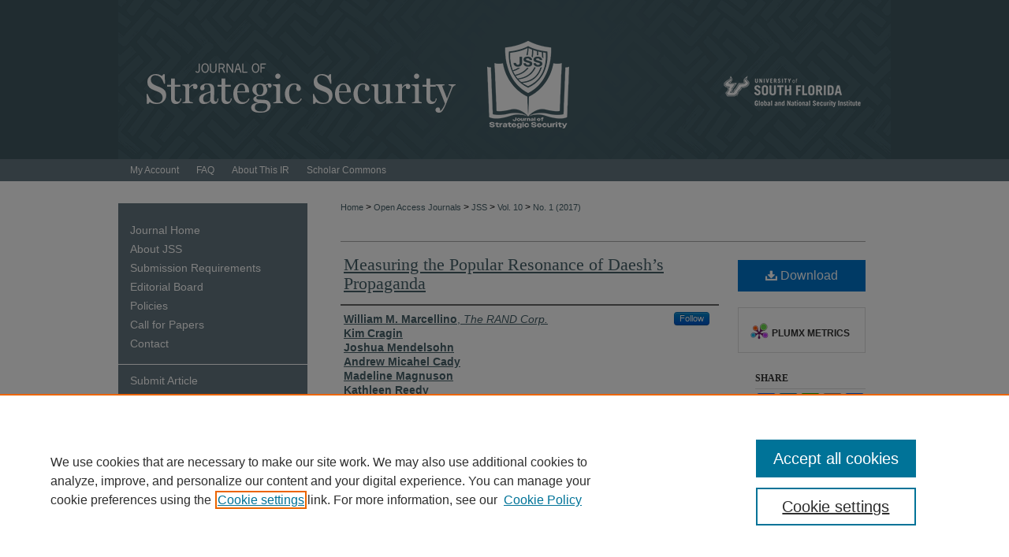

--- FILE ---
content_type: text/html; charset=UTF-8
request_url: https://digitalcommons.usf.edu/jss/vol10/iss1/4/
body_size: 9459
content:

<!DOCTYPE html>
<html lang="en">
<head><!-- inj yui3-seed: --><script type='text/javascript' src='//cdnjs.cloudflare.com/ajax/libs/yui/3.6.0/yui/yui-min.js'></script><script type='text/javascript' src='//ajax.googleapis.com/ajax/libs/jquery/1.10.2/jquery.min.js'></script><!-- Adobe Analytics --><script type='text/javascript' src='https://assets.adobedtm.com/4a848ae9611a/d0e96722185b/launch-d525bb0064d8.min.js'></script><script type='text/javascript' src=/assets/nr_browser_production.js></script>

<!-- def.1 -->
<meta charset="utf-8">
<meta name="viewport" content="width=device-width">
<title>
"Popular Resonance of Daesh" by William M. Marcellino, Kim Cragin et al.
</title>
 

<!-- FILE article_meta-tags.inc --><!-- FILE: /srv/sequoia/main/data/assets/site/article_meta-tags.inc -->
<meta itemprop="name" content="Measuring the Popular Resonance of Daesh’s Propaganda">
<meta property="og:title" content="Measuring the Popular Resonance of Daesh’s Propaganda">
<meta name="twitter:title" content="Measuring the Popular Resonance of Daesh’s Propaganda">
<meta property="article:author" content="William M Marcellino">
<meta name="author" content="William M Marcellino">
<meta property="article:author" content="Kim Cragin">
<meta name="author" content="Kim Cragin">
<meta property="article:author" content="Joshua Mendelsohn">
<meta name="author" content="Joshua Mendelsohn">
<meta property="article:author" content="Andrew Micahel Cady">
<meta name="author" content="Andrew Micahel Cady">
<meta property="article:author" content="Madeline Magnuson">
<meta name="author" content="Madeline Magnuson">
<meta property="article:author" content="Kathleen Reedy">
<meta name="author" content="Kathleen Reedy">
<meta name="robots" content="noodp, noydir">
<meta name="description" content="We describe an innovative approach to social media analysis, combining corpus linguists and statistical methods to measure the resonance of Daesh&#039;s propaganda to a sample population (Eqypt). The findings from this research effort demonstrate that: (1) Daesh&#039;s messaging is measurable and distinct from other Salafi groups, such as the Egyptian Muslim Brotherhood; (2) while Daesh’s messaging generally do not resonate with Egyptians, its uptake increased in Upper Egypt and the Sinai regions during 2014; and (3) this method can be applied more broadly to measure the spread of violent extremist messaging across regional populations over time. ">
<meta itemprop="description" content="We describe an innovative approach to social media analysis, combining corpus linguists and statistical methods to measure the resonance of Daesh&#039;s propaganda to a sample population (Eqypt). The findings from this research effort demonstrate that: (1) Daesh&#039;s messaging is measurable and distinct from other Salafi groups, such as the Egyptian Muslim Brotherhood; (2) while Daesh’s messaging generally do not resonate with Egyptians, its uptake increased in Upper Egypt and the Sinai regions during 2014; and (3) this method can be applied more broadly to measure the spread of violent extremist messaging across regional populations over time. ">
<meta name="twitter:description" content="We describe an innovative approach to social media analysis, combining corpus linguists and statistical methods to measure the resonance of Daesh&#039;s propaganda to a sample population (Eqypt). The findings from this research effort demonstrate that: (1) Daesh&#039;s messaging is measurable and distinct from other Salafi groups, such as the Egyptian Muslim Brotherhood; (2) while Daesh’s messaging generally do not resonate with Egyptians, its uptake increased in Upper Egypt and the Sinai regions during 2014; and (3) this method can be applied more broadly to measure the spread of violent extremist messaging across regional populations over time. ">
<meta property="og:description" content="We describe an innovative approach to social media analysis, combining corpus linguists and statistical methods to measure the resonance of Daesh&#039;s propaganda to a sample population (Eqypt). The findings from this research effort demonstrate that: (1) Daesh&#039;s messaging is measurable and distinct from other Salafi groups, such as the Egyptian Muslim Brotherhood; (2) while Daesh’s messaging generally do not resonate with Egyptians, its uptake increased in Upper Egypt and the Sinai regions during 2014; and (3) this method can be applied more broadly to measure the spread of violent extremist messaging across regional populations over time. ">
<meta name="bepress_citation_journal_title" content="Journal of Strategic Security">
<meta name="bepress_citation_firstpage" content="4">
<meta name="bepress_citation_author" content="Marcellino, William M">
<meta name="bepress_citation_author_institution" content="The RAND Corp.">
<meta name="bepress_citation_author" content="Cragin, Kim">
<meta name="bepress_citation_author" content="Mendelsohn, Joshua">
<meta name="bepress_citation_author" content="Cady, Andrew Micahel">
<meta name="bepress_citation_author" content="Magnuson, Madeline">
<meta name="bepress_citation_author" content="Reedy, Kathleen">
<meta name="bepress_citation_title" content="Measuring the Popular Resonance of Daesh’s Propaganda">
<meta name="bepress_citation_date" content="2017">
<meta name="bepress_citation_volume" content="10">
<meta name="bepress_citation_issue" content="1">
<!-- FILE: /srv/sequoia/main/data/assets/site/ir_download_link.inc -->
<!-- FILE: /srv/sequoia/main/data/assets/site/article_meta-tags.inc (cont) -->
<meta name="bepress_citation_pdf_url" content="https://digitalcommons.usf.edu/cgi/viewcontent.cgi?article=1527&amp;context=jss">
<meta name="bepress_citation_abstract_html_url" content="https://digitalcommons.usf.edu/jss/vol10/iss1/4">
<meta name="bepress_citation_doi" content="http://doi.org/10.5038/1944-0472.10.1.1527">
<meta name="bepress_citation_issn" content="1944-0464 (Print)">
<meta name="bepress_citation_online_date" content="2017/3/7">
<meta name="viewport" content="width=device-width">
<!-- Additional Twitter data -->
<meta name="twitter:card" content="summary">
<!-- Additional Open Graph data -->
<meta property="og:type" content="article">
<meta property="og:url" content="https://digitalcommons.usf.edu/jss/vol10/iss1/4">
<meta property="og:site_name" content="Digital Commons @ University of South Florida">




<!-- FILE: article_meta-tags.inc (cont) -->
<meta name="bepress_is_article_cover_page" content="1">


<!-- sh.1 -->
<link rel="stylesheet" href="/jss/ir-style.css" type="text/css" media="screen">
<link rel="stylesheet" href="/jss/ir-custom.css" type="text/css" media="screen">
<link rel="stylesheet" href="/jss/ir-local.css" type="text/css" media="screen">
<link rel="alternate" type="application/rss+xml" title="Journal of Strategic Security Newsfeed" href="/jss/recent.rss">
<link rel="shortcut icon" href="/jss/favicon.ico" type="image/x-icon">
<script type="text/javascript" src="/assets/jsUtilities.js"></script>
<script type="text/javascript" src="/assets/footnoteLinks.js"></script>
<link rel="stylesheet" href="/ir-print.css" type="text/css" media="print">
<!--[if IE]>
<link rel="stylesheet" href="/ir-ie.css" type="text/css" media="screen">
<![endif]-->

<!-- end sh.1 -->




<script type="text/javascript">var pageData = {"page":{"environment":"prod","productName":"bpdg","language":"en","name":"ir_journal:volume:issue:article","businessUnit":"els:rp:st"},"visitor":{}};</script>

</head>
<body >
<!-- FILE /srv/sequoia/main/data/assets/site/ir_journal/header.pregen -->

	<!-- FILE: /srv/sequoia/main/data/assets/site/ir_journal/header_custom.inc --><!-- FILE: /srv/sequoia/main/data/assets/site/mobile_nav.inc --><!--[if !IE]>-->
<script src="/assets/scripts/dc-mobile/dc-responsive-nav.js"></script>

<header id="mobile-nav" class="nav-down device-fixed-height" style="visibility: hidden;">
  
  
  <nav class="nav-collapse">
    <ul>
      <li class="menu-item active device-fixed-width"><a href="https://digitalcommons.usf.edu" title="Home" data-scroll >Home</a></li>
      <li class="menu-item device-fixed-width"><a href="https://digitalcommons.usf.edu/do/search/advanced/" title="Search" data-scroll ><i class="icon-search"></i> Search</a></li>
      <li class="menu-item device-fixed-width"><a href="https://digitalcommons.usf.edu/communities.html" title="Browse" data-scroll >Browse Collections</a></li>
      <li class="menu-item device-fixed-width"><a href="/cgi/myaccount.cgi?context=" title="My Account" data-scroll >My Account</a></li>
      <li class="menu-item device-fixed-width"><a href="https://digitalcommons.usf.edu/about.html" title="About" data-scroll >About</a></li>
      <li class="menu-item device-fixed-width"><a href="https://network.bepress.com" title="Digital Commons Network" data-scroll ><img width="16" height="16" alt="DC Network" style="vertical-align:top;" src="/assets/md5images/8e240588cf8cd3a028768d4294acd7d3.png"> Digital Commons Network™</a></li>
    </ul>
  </nav>
</header>

<script src="/assets/scripts/dc-mobile/dc-mobile-nav.js"></script>
<!--<![endif]-->
<!-- FILE: /srv/sequoia/main/data/assets/site/ir_journal/header_custom.inc (cont) -->



<div id="jss">
	<div id="container">
		<a href="#main" class="skiplink" accesskey="2" >Skip to main content</a>

					
			<div id="header">
				<a href="https://digitalcommons.usf.edu/jss" id="banner_link" title="Journal of Strategic Security" >
					<img id="banner_image" alt="Journal of Strategic Security" width='980' height='202' src="/assets/md5images/5a5200d1a91afc9a2a069b6684fdcafc.png">
				</a>	
				
			</div>
					
			<div id="navigation">
				<!-- FILE: /srv/sequoia/main/data/assets/site/ir_navigation.inc --><div id="tabs" role="navigation" aria-label="Main"><ul><li id="tabone"><a href="https://digitalcommons.usf.edu/cgi/myaccount.cgi?context=" title="My Account" ><span>My Account</span></a></li><li id="tabtwo"><a href="https://digitalcommons.usf.edu/faq.html" title="FAQ" ><span>FAQ</span></a></li><li id="tabthree"><a href="https://digitalcommons.usf.edu/about.html" title="About This IR" ><span>About This IR</span></a></li><li id="tabfour"><a href="https://digitalcommons.usf.edu " title="Scholar Commons" ><span>Scholar Commons</span></a></li></ul></div>


<!-- FILE: /srv/sequoia/main/data/assets/site/ir_journal/header_custom.inc (cont) -->
			</div>
			
			
		<div id="wrapper">
			<div id="content">
				<div id="main" class="text">					
					<!-- FILE: /srv/sequoia/main/data/journals/digitalcommons.usf.edu/jss/assets/ir_breadcrumb.inc --><ul id="pager"><li>&nbsp;</li> <li>&nbsp;</li> </ul><div class="crumbs"><p>




<a href="https://digitalcommons.usf.edu" class="ignore" >Home</a>










 &gt; <a href="https://digitalcommons.usf.edu/journals" class="ignore" >Open Access Journals</a>






 &gt; <a href="https://digitalcommons.usf.edu/jss" class="ignore" >JSS</a>



 &gt; <a href="https://digitalcommons.usf.edu/jss/vol10" class="ignore" >Vol. 10</a>







 &gt; <a href="https://digitalcommons.usf.edu/jss/vol10/iss1" class="ignore" >

No. 1 (2017)


</a>




</p></div>

<div class="clear">&nbsp;</div><!-- FILE: /srv/sequoia/main/data/assets/site/ir_journal/header_custom.inc (cont) -->
					
						<!-- FILE: /srv/sequoia/main/data/assets/site/ir_journal/volume/issue/ir_journal_logo.inc -->





 





<!-- FILE: /srv/sequoia/main/data/assets/site/ir_journal/header_custom.inc (cont) -->
					

<!-- FILE: /srv/sequoia/main/data/assets/site/ir_journal/header.pregen (cont) -->
 
<script type="text/javascript" src="/assets/floatbox/floatbox.js"></script>
<!-- FILE: /srv/sequoia/main/data/assets/site/ir_journal/article_info.inc --><!-- FILE: /srv/sequoia/main/data/assets/site/openurl.inc -->
<!-- FILE: /srv/sequoia/main/data/assets/site/ir_journal/article_info.inc (cont) -->
<!-- FILE: /srv/sequoia/main/data/assets/site/ir_download_link.inc -->
<!-- FILE: /srv/sequoia/main/data/assets/site/ir_journal/article_info.inc (cont) -->
<!-- FILE: /srv/sequoia/main/data/assets/site/ir_journal/ir_article_header.inc --><div id="sub">
<div id="alpha"><!-- FILE: /srv/sequoia/main/data/assets/site/ir_journal/article_info.inc (cont) --><div id='title' class='element'>
<h1><a href='https://digitalcommons.usf.edu/cgi/viewcontent.cgi?article=1527&amp;context=jss'>Measuring the Popular Resonance of Daesh’s Propaganda</a></h1>
</div>
<div class='clear'></div>
<div id='authors' class='element'>
<h2 class='visually-hidden'>Authors</h2>
<p class="author"><a href='https://digitalcommons.usf.edu/do/search/?q=%28author%3A%22William%20M.%20Marcellino%22%20AND%20-bp_author_id%3A%5B%2A%20TO%20%2A%5D%29%20OR%20bp_author_id%3A%28%22de5fdefd-8bca-473b-aba2-799d22db368f%22%29&start=0&context=1022861'><strong>William M. Marcellino</strong>, <em>The RAND Corp.</em></a><a rel="nofollow" href="https://network.bepress.com/api/follow/subscribe?user=ZDk2YjUwNTYyMTZiZjhlNw%3D%3D&amp;institution=OTRiYWEyMzc2ZjUxMzdkZQ%3D%3D&amp;format=html" data-follow-set="user:ZDk2YjUwNTYyMTZiZjhlNw== institution:OTRiYWEyMzc2ZjUxMzdkZQ==" title="Follow William M. Marcellino" class="btn followable">Follow</a><br />
<a href='https://digitalcommons.usf.edu/do/search/?q=author%3A%22Kim%20Cragin%22&start=0&context=1022861'><strong>Kim Cragin</strong></a><br />
<a href='https://digitalcommons.usf.edu/do/search/?q=author%3A%22Joshua%20Mendelsohn%22&start=0&context=1022861'><strong>Joshua Mendelsohn</strong></a><br />
<a href='https://digitalcommons.usf.edu/do/search/?q=author%3A%22Andrew%20Micahel%20Cady%22&start=0&context=1022861'><strong>Andrew Micahel Cady</strong></a><br />
<a href='https://digitalcommons.usf.edu/do/search/?q=author%3A%22Madeline%20Magnuson%22&start=0&context=1022861'><strong>Madeline Magnuson</strong></a><br />
<a href='https://digitalcommons.usf.edu/do/search/?q=author%3A%22Kathleen%20Reedy%22&start=0&context=1022861'><strong>Kathleen Reedy</strong></a><br />
</p></div>
<div class='clear'></div>
<div id='bio' class='element'>
<h2 class='field-heading'>Author Biography</h2>
<p>William M. Marcellino is a behavioral scientist at the RAND Corporation, with interests in text and social media analytics as applied to national security issues.</p>
</div>
<div class='clear'></div>
<div id='doi' class='element'>
<h2 class='field-heading'>DOI</h2>
<p>http://doi.org/10.5038/1944-0472.10.1.1527</p>
</div>
<div class='clear'></div>
<div id='subject_area' class='element'>
<h2 class='field-heading'>Subject Area Keywords</h2>
<p>Counterterrorism, Methodology, National security, Nonstate actors, Radicalization, Social media, Terrorism / counterterrorism</p>
</div>
<div class='clear'></div>
<div id='abstract' class='element'>
<h2 class='field-heading'>Abstract</h2>
<p>We describe an innovative approach to social media analysis, combining corpus linguists and statistical methods to measure the resonance of Daesh's propaganda to a sample population (Eqypt). The findings from this research effort demonstrate that: (1) Daesh's messaging is measurable and distinct from other Salafi groups, such as the Egyptian Muslim Brotherhood; (2) while Daesh’s messaging generally do not resonate with Egyptians, its uptake increased in Upper Egypt and the Sinai regions during 2014; and (3) this method can be applied more broadly to measure the spread of violent extremist messaging across regional populations over time.<strong> </strong></p>
</div>
<div class='clear'></div>
<div id='recommended_citation' class='element'>
<h2 class='field-heading'>Recommended Citation</h2>
<!-- FILE: /srv/sequoia/main/data/journals/digitalcommons.usf.edu/jss/assets/ir_citation.inc --><p class="citation">
Marcellino, William M.; Cragin, Kim; Mendelsohn, Joshua; Cady, Andrew Micahel; Magnuson, Madeline; and Reedy, Kathleen. "Measuring the Popular Resonance of Daesh’s Propaganda." <em>Journal of Strategic Security</em> 10, no. 1 (2017)
: 32-52.<br>
DOI: http://doi.org/10.5038/1944-0472.10.1.1527<br>
Available at:
https://digitalcommons.usf.edu/jss/vol10/iss1/4
</p><!-- FILE: /srv/sequoia/main/data/assets/site/ir_journal/article_info.inc (cont) --></div>
<div class='clear'></div>
</div>
    </div>
    <div id='beta_7-3'>
<!-- FILE: /srv/sequoia/main/data/assets/site/info_box_7_3.inc --><!-- FILE: /srv/sequoia/main/data/assets/site/openurl.inc -->
<!-- FILE: /srv/sequoia/main/data/assets/site/info_box_7_3.inc (cont) -->
<!-- FILE: /srv/sequoia/main/data/assets/site/ir_download_link.inc -->
<!-- FILE: /srv/sequoia/main/data/assets/site/info_box_7_3.inc (cont) -->
	<!-- FILE: /srv/sequoia/main/data/assets/site/info_box_download_button.inc --><div class="aside download-button">
      <a id="pdf" class="btn" href="https://digitalcommons.usf.edu/cgi/viewcontent.cgi?article=1527&amp;context=jss" title="PDF (1.1&nbsp;MB) opens in new window" target="_blank" > 
    	<i class="icon-download-alt" aria-hidden="true"></i>
        Download
      </a>
</div>
<!-- FILE: /srv/sequoia/main/data/assets/site/info_box_7_3.inc (cont) -->
	<!-- FILE: /srv/sequoia/main/data/assets/site/info_box_embargo.inc -->
<!-- FILE: /srv/sequoia/main/data/assets/site/info_box_7_3.inc (cont) -->
<!-- FILE: /srv/sequoia/main/data/digitalcommons.usf.edu/assets/info_box_custom_upper.inc -->
<!-- FILE: /srv/sequoia/main/data/assets/site/info_box_7_3.inc (cont) -->
<!-- FILE: /srv/sequoia/main/data/assets/site/info_box_openurl.inc -->
<!-- FILE: /srv/sequoia/main/data/assets/site/info_box_7_3.inc (cont) -->
<!-- FILE: /srv/sequoia/main/data/assets/site/info_box_article_metrics.inc -->
<div id="article-stats" class="aside hidden">
    <p class="article-downloads-wrapper hidden"><span id="article-downloads"></span> DOWNLOADS</p>
    <p class="article-stats-date hidden">Since March 07, 2017</p>
    <p class="article-plum-metrics">
        <a href="https://plu.mx/plum/a/?repo_url=https://digitalcommons.usf.edu/jss/vol10/iss1/4" class="plumx-plum-print-popup plum-bigben-theme" data-badge="true" data-hide-when-empty="true" ></a>
    </p>
</div>
<script type="text/javascript" src="//cdn.plu.mx/widget-popup.js"></script>
<!-- Article Download Counts -->
<script type="text/javascript" src="/assets/scripts/article-downloads.pack.js"></script>
<script type="text/javascript">
    insertDownloads(8626809);
</script>
<!-- Add border to Plum badge & download counts when visible -->
<script>
// bind to event when PlumX widget loads
jQuery('body').bind('plum:widget-load', function(e){
// if Plum badge is visible
  if (jQuery('.PlumX-Popup').length) {
// remove 'hidden' class
  jQuery('#article-stats').removeClass('hidden');
  jQuery('.article-stats-date').addClass('plum-border');
  }
});
// bind to event when page loads
jQuery(window).bind('load',function(e){
// if DC downloads are visible
  if (jQuery('#article-downloads').text().length > 0) {
// add border to aside
  jQuery('#article-stats').removeClass('hidden');
  }
});
</script>
<!-- Adobe Analytics: Download Click Tracker -->
<script>
$(function() {
  // Download button click event tracker for PDFs
  $(".aside.download-button").on("click", "a#pdf", function(event) {
    pageDataTracker.trackEvent('navigationClick', {
      link: {
          location: 'aside download-button',
          name: 'pdf'
      }
    });
  });
  // Download button click event tracker for native files
  $(".aside.download-button").on("click", "a#native", function(event) {
    pageDataTracker.trackEvent('navigationClick', {
        link: {
            location: 'aside download-button',
            name: 'native'
        }
     });
  });
});
</script>
<!-- FILE: /srv/sequoia/main/data/assets/site/info_box_7_3.inc (cont) -->
	<!-- FILE: /srv/sequoia/main/data/assets/site/info_box_disciplines.inc -->
<!-- FILE: /srv/sequoia/main/data/assets/site/info_box_7_3.inc (cont) -->
<!-- FILE: /srv/sequoia/main/data/assets/site/bookmark_widget.inc -->
<div id="share" class="aside">
<h2>Share</h2>
	<div class="a2a_kit a2a_kit_size_24 a2a_default_style">
    	<a class="a2a_button_facebook"></a>
    	<a class="a2a_button_linkedin"></a>
		<a class="a2a_button_whatsapp"></a>
		<a class="a2a_button_email"></a>
    	<a class="a2a_dd"></a>
    	<script async src="https://static.addtoany.com/menu/page.js"></script>
	</div>
</div>
<!-- FILE: /srv/sequoia/main/data/assets/site/info_box_7_3.inc (cont) -->
<!-- FILE: /srv/sequoia/main/data/assets/site/info_box_geolocate.inc --><!-- FILE: /srv/sequoia/main/data/assets/site/ir_geolocate_enabled_and_displayed.inc -->
<!-- FILE: /srv/sequoia/main/data/assets/site/info_box_geolocate.inc (cont) -->
<!-- FILE: /srv/sequoia/main/data/assets/site/info_box_7_3.inc (cont) -->
	<!-- FILE: /srv/sequoia/main/data/assets/site/zotero_coins.inc -->
<span class="Z3988" title="ctx_ver=Z39.88-2004&amp;rft_val_fmt=info%3Aofi%2Ffmt%3Akev%3Amtx%3Ajournal&amp;rft_id=https%3A%2F%2Fdigitalcommons.usf.edu%2Fjss%2Fvol10%2Fiss1%2F4&amp;rft.atitle=Measuring%20the%20Popular%20Resonance%20of%20Daesh%E2%80%99s%20Propaganda&amp;rft.aufirst=William&amp;rft.aulast=Marcellino&amp;rft.au=Kim%20Cragin&amp;rft.au=Joshua%20Mendelsohn&amp;rft.au=Andrew%20Cady&amp;rft.au=Madeline%20Magnuson&amp;rft.au=Kathleen%20Reedy&amp;rft.jtitle=Journal%20of%20Strategic%20Security&amp;rft.volume=10&amp;rft.issue=1&amp;rft.issn=1944-0464%20%28Print%29&amp;rft.date=2017-04-01&amp;rft_id=info:doi/http%3A%2F%2Fdoi.org%2F10.5038%2F1944-0472.10.1.1527">COinS</span>
<!-- FILE: /srv/sequoia/main/data/assets/site/info_box_7_3.inc (cont) -->
<!-- FILE: /srv/sequoia/main/data/assets/site/info_box_custom_lower.inc -->
<!-- FILE: /srv/sequoia/main/data/assets/site/info_box_7_3.inc (cont) -->
<!-- FILE: /srv/sequoia/main/data/assets/site/ir_journal/article_info.inc (cont) --></div>
<div class='clear'>&nbsp;</div>
<!-- FILE: /srv/sequoia/main/data/assets/site/ir_article_custom_fields.inc -->
<!-- FILE: /srv/sequoia/main/data/assets/site/ir_journal/article_info.inc (cont) -->
<!-- FILE: /srv/sequoia/main/data/assets/site/ir_journal/volume/issue/article/index.html (cont) --> 

<!-- FILE /srv/sequoia/main/data/assets/site/ir_journal/footer.pregen -->

	<!-- FILE: /srv/sequoia/main/data/assets/site/ir_journal/footer_custom_7_8.inc -->				</div>

<div class="verticalalign">&nbsp;</div>
<div class="clear">&nbsp;</div>

			</div>

				<div id="sidebar">
					<!-- FILE: /srv/sequoia/main/data/assets/site/ir_journal/ir_journal_sidebar_7_8.inc -->

	<!-- FILE: /srv/sequoia/main/data/journals/digitalcommons.usf.edu/jss/assets/ir_journal_sidebar_links_7_8.inc --><ul class="sb-custom-journal">
	<li class="sb-home">
		<a href="https://digitalcommons.usf.edu/jss" title="Journal of Strategic Security" accesskey="1" >
				Journal Home
		</a>
	</li>
		<li class="sb-about">
			<a href="https://digitalcommons.usf.edu/jss/about.html" >
				About JSS
			</a>
		</li>
<li class="sb-aims">
			<a href="https://digitalcommons.usf.edu/jss/submissionguidelines.html" >
				Submission Requirements
			</a>
		</li>
		<li class="sb-ed-board">
			<a href="https://digitalcommons.usf.edu/jss/editorialboard.html" >
				Editorial Board
			</a>
		</li>
		<li class="sb-policies">
			<a href="https://digitalcommons.usf.edu/jss/policies.html" >
				Policies
			</a>
		</li>
		<li class="sb-news">
			<a href="https://digitalcommons.usf.edu/jss/news.html" >
				Call for Papers
			</a>
		</li>
		<li class="sb-contact">
			<a href="https://digitalcommons.usf.edu/jss/contact.html" >
				Contact
			</a>
		</li>
</ul><!-- FILE: /srv/sequoia/main/data/assets/site/ir_journal/ir_journal_sidebar_7_8.inc (cont) -->
		<!-- FILE: /srv/sequoia/main/data/assets/site/urc_badge.inc -->
<!-- FILE: /srv/sequoia/main/data/assets/site/ir_journal/ir_journal_sidebar_7_8.inc (cont) -->
	<!-- FILE: /srv/sequoia/main/data/assets/site/ir_journal/ir_journal_navcontainer_7_8.inc --><div id="navcontainer">
	<ul id="navlist">
			<li class="sb-submit">
					<a href="https://digitalcommons.usf.edu/cgi/submit.cgi?context=jss" title="Submit Article to Journal of Strategic Security" >
						Submit Article</a>
			</li>
			<li class="sb-popular">
				<a href="https://digitalcommons.usf.edu/jss/topdownloads.html" title="View the top downloaded papers" >
						Most Popular Papers
				</a>
			</li>
			<li class="sb-rss">
				<a href="https://digitalcommons.usf.edu/jss/announcements.html" title="Receive notifications of new content" >
					Receive Email Notices or RSS
				</a>
			</li>
	</ul>
<!-- FILE: /srv/sequoia/main/data/journals/digitalcommons.usf.edu/jss/assets/ir_journal_special_issue_7_8.inc -->
	<div class="vnav">
		<ul>
			<li class="sb-special-label">
				<h3>
						Special Issues:
				</h3>
			</li>
						<li class="sb-special">
							<a href="https://digitalcommons.usf.edu/jss/vol18/iss4" title="Most Recent Special Issue" >
									Lessons Learned from the War in Ukraine
							</a>
						</li>
						<li class="sb-special">
							<a href="https://digitalcommons.usf.edu/jss/vol18/iss2" title="Most Recent Special Issue" >
									Afghanistan
							</a>
						</li>
						<li class="sb-special">
							<a href="https://digitalcommons.usf.edu/jss/vol16/iss3" title="Most Recent Special Issue" >
									Urban Security
							</a>
						</li>
		</ul>
	</div>
<!-- FILE: /srv/sequoia/main/data/assets/site/ir_journal/ir_journal_navcontainer_7_8.inc (cont) -->
</div><!-- FILE: /srv/sequoia/main/data/assets/site/ir_journal/ir_journal_sidebar_7_8.inc (cont) -->
	<!-- FILE: /srv/sequoia/main/data/assets/site/ir_journal/ir_journal_sidebar_search_7_8.inc --><div class="sidebar-search">
	<form method="post" action="https://digitalcommons.usf.edu/cgi/redirect.cgi" id="browse">
		<label for="url">
			Select an issue:
		</label>
			<br>
		<!-- FILE: /srv/sequoia/main/data/journals/digitalcommons.usf.edu/jss/assets/ir_journal_volume_issue_popup_7_8.inc --><div>
	<span class="border">
								<select name="url" id="url">
							<option value="https://digitalcommons.usf.edu/jss/all_issues.html">
								All Issues
							</option>
<option value="https://digitalcommons.usf.edu/jss/vol18/iss4">Lessons Learned from the War in Ukraine</option>
<option value="https://digitalcommons.usf.edu/jss/vol18/iss3">Vol. 18, No. 3</option>
<option value="https://digitalcommons.usf.edu/jss/vol18/iss2">Afghanistan</option>
<option value="https://digitalcommons.usf.edu/jss/vol18/iss1">Vol. 18, No. 1</option>
<option value="https://digitalcommons.usf.edu/jss/vol17/iss4">Vol. 17, No. 4</option>
<option value="https://digitalcommons.usf.edu/jss/vol17/iss3">Vol. 17, No. 3</option>
<option value="https://digitalcommons.usf.edu/jss/vol17/iss2">Vol. 17, No. 2</option>
<option value="https://digitalcommons.usf.edu/jss/vol17/iss1">Vol. 17, No. 1</option>
<option value="https://digitalcommons.usf.edu/jss/vol16/iss4">Vol. 16, No. 4</option>
<option value="https://digitalcommons.usf.edu/jss/vol16/iss3">Urban Security</option>
<option value="https://digitalcommons.usf.edu/jss/vol16/iss2">Vol. 16, No. 2</option>
<option value="https://digitalcommons.usf.edu/jss/vol16/iss1">Vol. 16, No. 1</option>
<option value="https://digitalcommons.usf.edu/jss/vol15/iss4">Vol. 15, No. 4</option>
<option value="https://digitalcommons.usf.edu/jss/vol15/iss3">Vol. 15, No. 3</option>
<option value="https://digitalcommons.usf.edu/jss/vol15/iss2">Vol. 15, No. 2</option>
<option value="https://digitalcommons.usf.edu/jss/vol15/iss1">Vol. 15, No. 1</option>
<option value="https://digitalcommons.usf.edu/jss/vol14/iss4">Vol. 14, No. 4</option>
<option value="https://digitalcommons.usf.edu/jss/vol14/iss3">Vol. 14, No. 3</option>
<option value="https://digitalcommons.usf.edu/jss/vol14/iss2">Vol. 14, No. 2</option>
<option value="https://digitalcommons.usf.edu/jss/vol14/iss1">Vol. 14, No. 1</option>
<option value="https://digitalcommons.usf.edu/jss/vol13/iss4">Vol. 13, No. 4 Climate Change and Global Security</option>
<option value="https://digitalcommons.usf.edu/jss/vol13/iss3">Vol. 13, No. 3</option>
<option value="https://digitalcommons.usf.edu/jss/vol13/iss2">Vol. 13, No. 2</option>
<option value="https://digitalcommons.usf.edu/jss/vol13/iss1">Vol. 13, No. 1</option>
<option value="https://digitalcommons.usf.edu/jss/vol12/iss4">Vol. 12, No. 4</option>
<option value="https://digitalcommons.usf.edu/jss/vol12/iss3">Vol. 12, No. 3</option>
<option value="https://digitalcommons.usf.edu/jss/vol12/iss2">Vol. 12, No. 2</option>
<option value="https://digitalcommons.usf.edu/jss/vol12/iss1">Vol. 12, No. 1</option>
<option value="https://digitalcommons.usf.edu/jss/vol11/iss4">Vol. 11, No. 4</option>
<option value="https://digitalcommons.usf.edu/jss/vol11/iss3">Vol. 11, No. 3</option>
<option value="https://digitalcommons.usf.edu/jss/vol11/iss2">Vol. 11, No. 2</option>
<option value="https://digitalcommons.usf.edu/jss/vol11/iss1">Vol. 11, No. 1</option>
<option value="https://digitalcommons.usf.edu/jss/vol10/iss4">Vol. 10, No. 4</option>
<option value="https://digitalcommons.usf.edu/jss/vol10/iss3">Vol. 10, No. 3</option>
<option value="https://digitalcommons.usf.edu/jss/vol10/iss2">Vol. 10, No. 2</option>
<option value="https://digitalcommons.usf.edu/jss/vol10/iss1">Vol. 10, No. 1</option>
<option value="https://digitalcommons.usf.edu/jss/vol9/iss4">Volume 9, No. 4, Special Issue Winter 2016: Understanding and Resolving Complex Strategic Security Issues</option>
<option value="https://digitalcommons.usf.edu/jss/vol9/iss3">Vol. 9, No. 3</option>
<option value="https://digitalcommons.usf.edu/jss/vol9/iss2">Vol. 9, No. 2</option>
<option value="https://digitalcommons.usf.edu/jss/vol9/iss1">Volume 9, No. 1, Special Issue Spring 2016: Designing Danger: Complex Engineering by Violent Non-State Actors</option>
<option value="https://digitalcommons.usf.edu/jss/vol8/iss5">Volume 8, No. 3, Fall 2015 Supplement: Eleventh Annual IAFIE Conference</option>
<option value="https://digitalcommons.usf.edu/jss/vol8/iss4">Vol. 8, No. 4</option>
<option value="https://digitalcommons.usf.edu/jss/vol8/iss3">Volume 8, No. 3, Special Issue Fall 2015: Intelligence: Analysis, Tradecraft, Training, Education, and Practical Application</option>
<option value="https://digitalcommons.usf.edu/jss/vol8/iss1">Vol. 8, No. 1</option>
<option value="https://digitalcommons.usf.edu/jss/vol7/iss4">Volume 7, No. 4, Special Issue Winter 2014: Future Challenges in Drone Geopolitics</option>
<option value="https://digitalcommons.usf.edu/jss/vol7/iss3">Vol. 7, No. 3</option>
<option value="https://digitalcommons.usf.edu/jss/vol7/iss2">Volume 7, No. 2, Special Issue Summer 2014: The Global SOF Network</option>
<option value="https://digitalcommons.usf.edu/jss/vol7/iss1">Vol. 7, No. 1</option>
<option value="https://digitalcommons.usf.edu/jss/vol6/iss5">Volume 6, No. 3, Fall 2013 Supplement: Ninth Annual IAFIE Conference: Expanding the Frontiers of Intelligence Education</option>
<option value="https://digitalcommons.usf.edu/jss/vol6/iss4">Vol. 6, No. 4</option>
<option value="https://digitalcommons.usf.edu/jss/vol6/iss3">Vol. 6, No. 3</option>
<option value="https://digitalcommons.usf.edu/jss/vol6/iss2">Vol. 6, No. 2</option>
<option value="https://digitalcommons.usf.edu/jss/vol6/iss1">Vol. 6, No. 1</option>
<option value="https://digitalcommons.usf.edu/jss/vol5/iss4">Vol. 5, No. 4</option>
<option value="https://digitalcommons.usf.edu/jss/vol5/iss3">Volume 5, No. 3, Fall 2012: Energy Security</option>
<option value="https://digitalcommons.usf.edu/jss/vol5/iss2">Vol. 5, No. 2</option>
<option value="https://digitalcommons.usf.edu/jss/vol5/iss1">Vol. 5, No. 1</option>
<option value="https://digitalcommons.usf.edu/jss/vol4/iss4">Volume 4, No. 4, Winter 2011: Perspectives on Radicalization and Involvement in Terrorism</option>
<option value="https://digitalcommons.usf.edu/jss/vol4/iss3">Vol. 4, No. 3</option>
<option value="https://digitalcommons.usf.edu/jss/vol4/iss2">Volume 4, No. 2, Summer 2011: Strategic Security in the Cyber Age</option>
<option value="https://digitalcommons.usf.edu/jss/vol4/iss1">Vol. 4, No. 1</option>
<option value="https://digitalcommons.usf.edu/jss/vol3/iss4">Vol. 3, No. 4</option>
<option value="https://digitalcommons.usf.edu/jss/vol3/iss3">Vol. 3, No. 3</option>
<option value="https://digitalcommons.usf.edu/jss/vol3/iss2">Vol. 3, No. 2</option>
<option value="https://digitalcommons.usf.edu/jss/vol3/iss1">Vol. 3, No. 1</option>
<option value="https://digitalcommons.usf.edu/jss/vol2/iss4">Vol. 2, No. 4</option>
<option value="https://digitalcommons.usf.edu/jss/vol2/iss3">Vol. 2, No. 3</option>
<option value="https://digitalcommons.usf.edu/jss/vol2/iss2">Vol. 2, No. 2</option>
<option value="https://digitalcommons.usf.edu/jss/vol2/iss1">Vol. 2, No. 1</option>
<option value="https://digitalcommons.usf.edu/jss/vol1/iss1">Vol. 1, No. 1</option>
						</select>
		<input type="submit" value="Browse" class="searchbutton" style="font-size:11px;">
	</span>
</div>
<!-- FILE: /srv/sequoia/main/data/assets/site/ir_journal/ir_journal_sidebar_search_7_8.inc (cont) -->
			<div style="clear:left;">&nbsp;</div>
	</form>
	<!-- FILE: /srv/sequoia/main/data/assets/site/ir_sidebar_search_7_8.inc --><h2>Search</h2>
<form method='get' action='https://digitalcommons.usf.edu/do/search/' id="sidebar-search">
	<label for="search" accesskey="4">
		Enter search terms:
	</label>
		<div>
			<span class="border">
				<input type="text" name='q' class="search" id="search">
			</span> 
			<input type="submit" value="Search" class="searchbutton" style="font-size:11px;">
		</div>
	<label for="context">
		Select context to search:
	</label> 
		<div>
			<span class="border">
				<select name="fq" id="context">
						<option value='virtual_ancestor_link:"https://digitalcommons.usf.edu/jss"'>in this journal</option>
					<option value='virtual_ancestor_link:"https://digitalcommons.usf.edu"'>in this repository</option>
					<option value='virtual_ancestor_link:"http:/"'>across all repositories</option>
				</select>
			</span>
		</div>
</form>
<p class="advanced">
		<a href="https://digitalcommons.usf.edu/do/search/advanced/?fq=virtual_ancestor_link:%22https://digitalcommons.usf.edu/jss%22" >
			Advanced Search
		</a>
</p>
<!-- FILE: /srv/sequoia/main/data/assets/site/ir_journal/ir_journal_sidebar_search_7_8.inc (cont) -->
</div>
<!-- FILE: /srv/sequoia/main/data/assets/site/ir_journal/ir_journal_sidebar_7_8.inc (cont) -->
	<!-- FILE: /srv/sequoia/main/data/journals/digitalcommons.usf.edu/jss/assets/ir_journal_issn_7_8.inc -->
	<div id="issn">
		<p class="sb-issn">ISSN: 1944-0464 (Print)</p>
		<p class="sb-extra-issn">ISSN: 1944-0472 (ONLINE)</p>
	</div>
	<div class="clear">&nbsp;</div>
<!-- FILE: /srv/sequoia/main/data/assets/site/ir_journal/ir_journal_sidebar_7_8.inc (cont) -->
	<!-- FILE: /srv/sequoia/main/data/assets/site/ir_journal/ir_journal_custom_lower_7_8.inc --><!-- FILE: /srv/sequoia/main/data/assets/site/ir_journal/ir_journal_sidebar_7_8.inc (cont) -->
	<!-- FILE: /srv/sequoia/main/data/journals/digitalcommons.usf.edu/jss/assets/ir_custom_sidebar_images.inc --><div id="sidebar-images">
			<p>
				Hosted by:
			</p>
				<a href="//scholarcommons.usf.edu/" title="Extra Image Link" >
					<img height="125" width="208" src="/assets/md5images/fb81b97eb277d0dbe878e8c43fcec741.gif" alt="">
				</a>
<!-- Begin CUSTOM-1323 -->	
<!-- End CUSTOM-1323 -->
</div>
<!-- FILE: /srv/sequoia/main/data/assets/site/ir_journal/ir_journal_sidebar_7_8.inc (cont) -->
	<!-- FILE: /srv/sequoia/main/data/assets/site/ir_sidebar_geolocate.inc --><!-- FILE: /srv/sequoia/main/data/assets/site/ir_geolocate_enabled_and_displayed.inc -->
<!-- FILE: /srv/sequoia/main/data/assets/site/ir_sidebar_geolocate.inc (cont) -->
<!-- FILE: /srv/sequoia/main/data/assets/site/ir_journal/ir_journal_sidebar_7_8.inc (cont) -->
	<!-- FILE: /srv/sequoia/main/data/journals/digitalcommons.usf.edu/jss/assets/ir_journal_custom_lowest_7_8.inc --><div id="connect">
	<p>Connect with JSS</p>
	<ul class="social">
	    <li><a href="https://www.linkedin.com/showcase/gnsi-journal-of-strategic-security/
" target="_blank" ><img class="socialicon" id="linkedin-icon" alt="Linkedin" width='42' height='37' src="/assets/md5images/5df324163505c20a128426d4476bda8b.gif"></a></li>
	</ul>
	<p>Connect with GNSI</p>
	<ul class="social">
	    <li><a href="http://www.linkedin.com/company/usfgnsi" target="_blank" ><img class="socialicon" id="linkedin-icon" alt="Linkedin" width='42' height='37' src="/assets/md5images/5df324163505c20a128426d4476bda8b.gif"></a></li>
	    <li><a href="http://www.youtube.com/@USF_GNSI" target="_blank" ><img class="socialicon" id="youtube-icon" alt="YouTube" width='51' height='37' src="/assets/md5images/37b5ed72db2c1db16c8c9216f04510ab.gif"></a></li>
	    <li><a href="http://www.twitter.com/USF_GNSI" target="_blank" ><img class="socialicon" id="x-icon" alt="X" width='38' height='39' src="/assets/md5images/4929bc1ed07d8240a19feb6d5a3eee5a.gif"></a></li>
	</ul>
</div>
<!-- For custom sidebar content, use the example formatting 
	 below to keep styling consistent. -->
<!-- FILE: /srv/sequoia/main/data/assets/site/ir_journal/ir_journal_sidebar_7_8.inc (cont) -->

<!-- FILE: /srv/sequoia/main/data/assets/site/ir_journal/footer_custom_7_8.inc (cont) -->
						<div class="verticalalign">&nbsp;</div>
				</div>

		</div>

			<!-- FILE: /srv/sequoia/main/data/digitalcommons.usf.edu/assets/ir_journal/ir_journal_footer_content.inc --><div id="footer">
	<!-- FILE: /srv/sequoia/main/data/journals/digitalcommons.usf.edu/jss/assets/ir_bepress_logo.inc --><div id="bepress">


<a href="http://www.bepress.com/ir" title="Digital Commons: Powered by bepress" >
	<em>Digital Commons</em>
</a>


</div>
<!-- FILE: /srv/sequoia/main/data/digitalcommons.usf.edu/assets/ir_journal/ir_journal_footer_content.inc (cont) -->
		<p>
			<a href="https://digitalcommons.usf.edu" title="Home page" accesskey="1" >Scholar Commons
			</a> | 
			<a href="https://digitalcommons.usf.edu/about.html" title="About" >About This IR
			</a> | 
			<a href="https://digitalcommons.usf.edu/faq.html" title="FAQ" >FAQ
			</a> | 
			<a href="/cgi/myaccount.cgi?context=" title="My Account Page" accesskey="3" >My Account
			</a> | 
			<a href="https://digitalcommons.usf.edu/accessibility.html" title="Accessibility Statement" accesskey="0" >Accessibility Statement
			</a>
		</p>
		<p>
    			<a class="secondary-link" href="http://www.bepress.com/privacy.html" title="Privacy Policy" >
                                        Privacy
    			</a>
    			<a class="secondary-link" href="http://www.bepress.com/copyright_infringement.html" title="Copyright Policy" >
                                        Copyright
    			</a>	
		</p> 
</div>
<!-- FILE: /srv/sequoia/main/data/assets/site/ir_journal/footer_custom_7_8.inc (cont) -->

	</div>
</div>


<!-- FILE: /srv/sequoia/main/data/digitalcommons.usf.edu/assets/ir_analytics.inc --><script>

  (function(i,s,o,g,r,a,m){i['GoogleAnalyticsObject']=r;i[r]=i[r]||function(){
  (i[r].q=i[r].q||[]).push(arguments)},i[r].l=1*new Date();a=s.createElement(o),
  m=s.getElementsByTagName(o)[0];a.async=1;a.src=g;m.parentNode.insertBefore(a,m)
  })(window,document,'script','//www.google-analytics.com/analytics.js','ga');

  ga('create', 'UA-12432167-38', 'auto');
  ga('create', 'UA-36450943-1', 'auto', {'name': 'newTracker'});  // Admin tracker.

  ga('send', 'pageview');
  ga('newTracker.send', 'pageview'); // Send page view for admin tracker.

</script>
  
  <!-- FILE: /srv/sequoia/main/data/assets/site/ir_journal/footer_custom_7_8.inc (cont) -->

<!-- FILE: /srv/sequoia/main/data/assets/site/ir_journal/footer.pregen (cont) -->
<script type='text/javascript' src='/assets/scripts/bpbootstrap-20160726.pack.js'></script><script type='text/javascript'>BPBootstrap.init({appendCookie:''})</script></body></html>


--- FILE ---
content_type: text/css
request_url: https://digitalcommons.usf.edu/jss/ir-local.css
body_size: 3279
content:
/* -----------------------------------------------
Journal local stylesheet.
Author:   Jami Wardlow
Version: Feb 2024
PLEASE SAVE THIS FILE LOCALLY!
----------------------------------------------- */

/* ---------------- Meta Elements ---------------- */

	/* --- Meta styles and background --- */

body {
	font: normal 12px/1.5 Arial, "Helvetica Neue", Helvetica, sans-serif;  /* should be medium except when fitting into a fixed container */
	background: #fff url(../assets/md5images/ab383950d82099e49797d9b1afd3301b.gif) repeat-x left top;
}

#jss { background: url(../assets/md5images/9990f94656bedb0c2b49cb256d492618.gif) repeat-x left bottom; }

/* ---------------- Header ---------------- */

#jss #header {
	position: relative;  /* needed for logo positioning */
	height: auto !important; /* !important overrides mbl styling */
}

#jss #banner_image {
	display: block;
	width: 980px !important;
	height: auto !important;  /* avoids warping improperly sized header image / SUP-19994 */
}

	/* --- Logo --- */

#jss #logo_image { display: none; }

#jss #header a#banner_link:focus img {
    outline: 2px dotted #fff;
}

/* ---------------- Navigation ---------------- */

#jss #navigation { margin-bottom: 7px; }

#jss #navigation,
#jss #navigation #tabs {
	height: 28px;
	/* overflow: hidden; have seen issues with tabs extending below nav container */
	white-space: nowrap;
}

#jss #navigation #tabs,
#jss #navigation #tabs ul,
#jss #navigation #tabs ul li {
	padding: 0;
	margin: 0;
}

#jss #navigation #tabs,
#jss #navigation #tabs ul {
	display: flex;
	justify-content: flex-start; /* "flex-start" for left-aligned tabs, change to "flex-end" for right-aligned tabs, "center" for centered */
	width: 100%;
}

#jss #navigation #tabs a {
	font: normal 12px Arial, "Helvetica Neue", Helvetica, sans-serif;
	display: block;
	line-height: 28px;
	color: #fff;
	background-color: transparent;
	padding: 0 11px;
	margin: 0;
	border: 0;
}

#jss #navigation #tabs a:hover,
#jss #navigation #tabs a:active,
#jss #navigation #tabs a:focus {
	text-decoration: underline;
}

#jss #navigation #tabs a span { font-size: 12px; }	/* nav tab font size (default: 12px). Using font shorthand style specification causes display issue with My Account pages */

#jss #navigation #tabs li:last-child a { padding-right: 25px; }   /* hidden but expands to fit 240px #tabs for IE + FF */

#jss #navigation #tabs li:first-child a { padding-left: 15px; }


/* ---------------- Sidebar ---------------- */

#jss #sidebar {
	border-top: 21px solid #fff;
	padding-top: 16px;
}

#jss #sidebar a:link,
#jss #sidebar a:visited {
	font: normal 14px Arial, "Helvetica Neue", Helvetica, sans-serif;
	color: #fff;
	text-decoration: none;
}

#jss #sidebar a:hover,
#jss #sidebar a:active,
#jss #sidebar a:focus {
	text-decoration: underline;
}

	/* --- Highlighted sidebar links --- */

#jss #sidebar ul#navlist {
	border-top: none; /* border added by ir-custom.css by default */
}

#jss #sidebar ul#navlist li:first-child a {
	border-top: 1px solid #fff; /* border is removed if #navlist has no content */
}

#jss #sidebar ul#navlist li a {
	color: #fff;
	font-weight: normal;
	background-color: #657780;
	border-bottom: 1px solid #fff;
}

	/* --- Sidebar text --- */

#jss #sidebar .sidebar-search label,
#jss .sidebar-search h2,
#jss #sidebar #issn p {
	color: #fff; /* Search, "Enter search terms," ISSN" */
	border: 0;
}

#jss .sidebar-search h2 { 
	font: bold 14px Arial, "Helvetica Neue", Helvetica, sans-serif;
	text-indent: 20px;
	background: transparent;
}

#jss #sidebar #browse,
#jss #sidebar #sidebar-search { padding-left: 15px; } /* aligning sidebar search with rest of sidebar */

#jss #sidebar p.advanced + div { display: none; }

.searchbutton { cursor: pointer; } /* best practice, should move to ir-layout.css */

#jss #sidebar a:focus img { outline: 2px dotted #fff; }

#jss #issn p {
	letter-spacing: 0.2em;
	text-align: left;
    text-indent: 15px;
}

#jss #sidebar-images p {
	font-size: 13px;
    margin-left: 7px;
}

/* --- Social Media Icons --- */

#jss #sidebar #connect { text-align: left; }

#jss #sidebar #connect p {
	font-size: 13px;
	margin-top: 0;
}

#jss ul.social { padding-top: 2px; }

#jss ul.social li {
    display: inline-block;
}
 
#jss ul.social li a {
    margin: 0 5px; /* removes 15px margin on all links in #sidebar. Adjust second number to adjust spacing between icons */
}
 
#jss ul.social li:first-child a {
    margin-left: 15px; /* horizontally aligns first icon with other sidebar content */
}
 
#jss ul.social li a:focus img {
    outline: 2px dotted #fff
}

/* ---------------- Main Content ---------------- */

#jss #wrapper { margin-bottom: 23px; }

#jss #content { 
	min-height: calc(100vh - 316px); /* sticky footer: calculates 100% viewport height - (total heights of header, navigation and footer) */
	background-color: #fff;
}

#sub { margin-top: 22px; }

	/* --- Breadcrumbs --- */

#jss #main.text div.crumbs p { margin-bottom: 0; }

#jss #main.text div.crumbs a {
	text-decoration: none;
	color: #466069;
}

#jss #main.text div.crumbs a:hover,
#jss #main.text div.crumbs a:active,
#jss #main.text div.crumbs a:focus {
	text-decoration: underline;
	color: #000;
}

	/* --- Headers --- */

#jss #main.text .article-list h1,    /* Current Issue - without cover art */
#alpha h1, #series-home h1 {   /* Journals with cover art */
	font: normal 22px Georgia, Times, "Times New Roman", serif; /* Current Issue */
}

#jss .article-list h2,   /* Article, or other doctype */
#coverart #alpha .article-list h2 {   /* Journals with cover art */
	font: normal 21px Georgia, Times, "Times New Roman", serif;
	background: transparent;   /* removes background and adds a line under doctype header */
	border-bottom: 1px solid #e2e2e2;
	padding-bottom: 0;
	margin-bottom: 25px;
}

#jss #masthead caption,
#jss #masthead h4 {
	font: normal 21px Georgia, Times, "Times New Roman", serif;
	color: #000;
	text-align: left;
	padding: 15px 0;
}

	/* --- Links --- */

#jss #main.text a:link,
#jss #main.text a:visited {
	text-decoration: underline;
	color: #466069;
}

#jss #main.text a:hover,
#jss #main.text a:active,
#jss #main.text a:focus {
	color: #000;
	text-decoration: underline;
}

#jss #main.text .article-list a:link,
#jss #main.text .article-list a:visited {
	text-decoration: none;
}

#jss #main.text .article-list a:hover,
#jss #main.text .article-list a:active,
#jss #main.text .article-list a:focus {
	color: #000;
	text-decoration: underline;
}

	/* --- PDF icons and article lists --- */

#jss #main.text div.doc { margin: 0 0 15px; }

/* testing replacing the below with what follows: 
#jss #main.text div.article-list .pdf { width: auto; } */

#jss div.article-list .pdf,
#jss div.article-list .native,
#jss div.article-list .external,
#jss div.article-list .none .openurl,
#jss div.article-list .none,
#jss div.article-list .metadata-only {
 width: auto;
}

#coverart #alpha .article-list p { margin-left: 48px; }

#jss #main.text div.article-list .pdf a { text-decoration: none; } /* removes extra underline on PDF icon */

	/* --- Editors and Cover art --- */

#coverart #beta { float: right; }

		/* Cover art */

#jss #coverart #beta .coverart-box h4 {
    font: normal 18px Georgia, Times, "Times New Roman", serif; /* default is 18px */
    color: #000;
    text-align: left;
    text-transform: none;
    border-bottom: 1px solid #e2e2e2;
}

#jss #coverart #beta .coverart-box {
	font: normal 12px Arial, "Helvetica Neue", Helvetica, sans-serif;
	border: 0;
}

#jss #coverart #beta #coverart-box-container { border: 0; }

/* this rule aligns cover art with other content, but sometimes breaks the layout, idk, seems fine i guess
#coverart #beta	{ width: auto; } */

#jss #coverart #beta dl  { margin-left: 0; }

#jss #coverart #beta #coverart-editors dt {
	font-size: 12px;
	padding-top: 10px;
}

		/* Cover art disabled (not needed usually) */

#jss #masthead h2.masthead { font: 400 21px Georgia, Times, "Times New Roman", serif; }

#jss #masthead tr th {  }

#jss #masthead tr td {  }

	/* Article pages series */

#jss #alpha .element p,
#jss #custom-fields .element p,
#jss #alpha #recommended_citation p,
#jss #alpha #attach_additional_files .files span {
	font-size: 14px;
}

#jss #beta_7-3 #beta-disciplines.aside p {
	font-size: 14px !important;
}

#jss #alpha .element h4,
#jss #custom-fields .element h4,
#jss #beta_7-3 h4,
#jss #alpha #attach_additional_files .related strong {
	font-size: 15px !important;
}
#jss #alpha #title.element p {
	font-size: 22px;
}

/* ---------------- Footer ---------------- */

#jss #footer,
#jss #footer #bepress a {
	height: 86px;
	background-color: #ededed;
}

#bepress a:focus { outline: 2px dotted #466069; }

#jss #footer p,
#jss #footer p a  {
	font: normal 12px/1.8 Arial, "Helvetica Neue", Helvetica, sans-serif;
	color: #484848;
	text-decoration: none;
}

#jss #footer p:first-of-type { padding-top: 21px; }

#jss #footer p a:hover,
#jss #footer p a:active,
#jss #footer p a:focus {
	text-decoration: underline;
}

/* ---------------- Miscellaneous fixes ---------------- */

	/* --- Advanced Search --- */

/*.legacy #jss #wrapper { background-image: none; } (not needed?)

	/* Remove gap under search pages for full-width footer */

.legacy #jss #wrapper:after { content: none; }

#jss #main.text a:link span.icon-question-sign {
	text-decoration: none;
}

/* ---------------- Mobile ---------------- */

.mbl #jss #header,
.mbl #jss #header a#banner_link img,
.mbl #jss #navigation {
	width: 100% !important;
}

.mbl #jss #header #logo_image { display: none; }

	/* fixes invisible space above header */

header#mobile-nav { 
    font-size: 0;
    line-height: 0;
}

  /* --- Standardizing padding for navlist links --- */

.mbl #jss #sidebar ul#navlist li a { padding: 6px 0px; }

.mbl #jss #sidebar ul#navlist li { padding: 0px; }